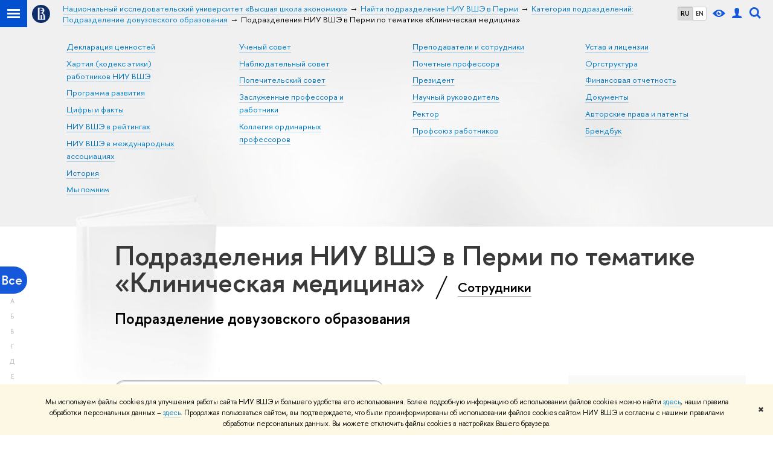

--- FILE ---
content_type: application/javascript; charset=utf-8
request_url: https://www.hse.ru/f/gtm/ip
body_size: 22
content:
window.realIP='3.22.181.81';window.dataLayer=window.dataLayer||[];window.dataLayer.push({event:'ipEvent',ipAddress:window.realIP});